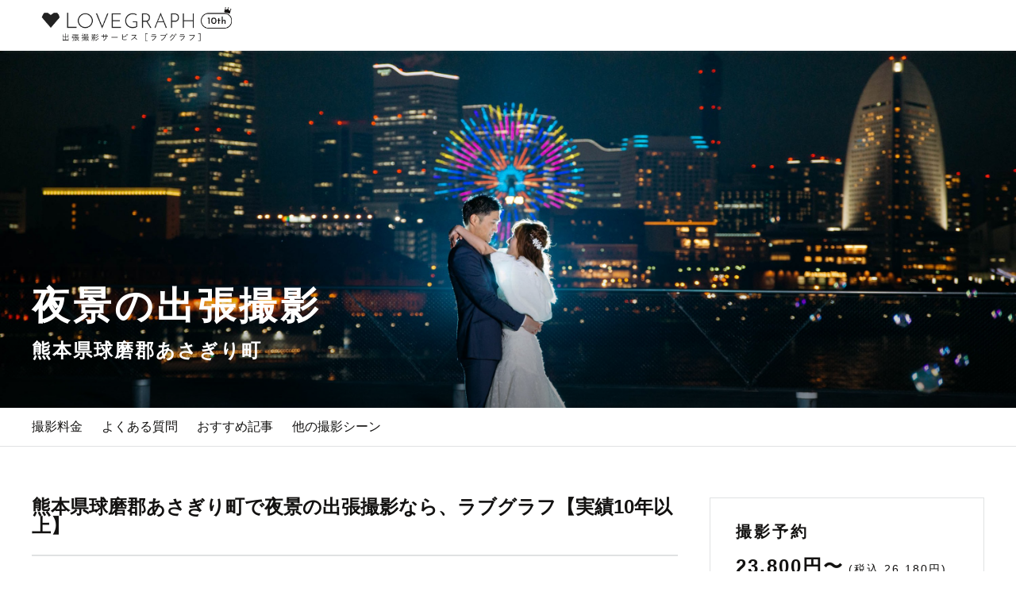

--- FILE ---
content_type: text/html; charset=utf-8
request_url: https://lovegraph.me/tags/night-view/areas/kumamoto/municipalities/1767
body_size: 14341
content:
<!DOCTYPE html><html lang="ja"><head><!-- Google Tag Manager で利用するデータレイヤー -->
<script>
window.dataLayer = window.dataLayer || [];
dataLayer.push({
  'user_id': ,
});
</script>
<!-- Google Tag Manager -->
<script>(function(w,d,s,l,i){w[l]=w[l]||[];w[l].push({'gtm.start':
new Date().getTime(),event:'gtm.js'});var f=d.getElementsByTagName(s)[0],
j=d.createElement(s),dl=l!='dataLayer'?'&l='+l:'';j.async=true;j.src=
'https://www.googletagmanager.com/gtm.js?id='+i+dl;f.parentNode.insertBefore(j,f);
})(window,document,'script','dataLayer','GTM-NDZQKMH');</script>
<!-- End Google Tag Manager -->
<meta charset="utf-8" /><meta content="width=device-width,initial-scale=1" name="viewport" /><link href="https://d1lx4fca3atxam.cloudfront.net/assets/favicon-31ffbcb5b92b3454636b175b8d3558ab5f48d011a1713b114256594fea3648e7.png" rel="icon" /><link href="https://d1lx4fca3atxam.cloudfront.net/assets/apple_touch_icon-4244f803a0cf4685e4b13611ff3f84bf2e181dd0fa358618d3b4c8c17a903763.png" rel="apple-touch-icon" /><link href="https://lovegraph.me/tags/night-view/areas/kumamoto/municipalities/1767" rel="canonical" /><title>熊本県球磨郡あさぎり町の夜景の写真一覧 ｜ 出張撮影・出張カメラマンのラブグラフ</title><meta content="「夜景」に関する出張写真撮影ならラブグラフ（Lovegraph）で。今までにラブグラフ（Lovegraph）で撮影された熊本県球磨郡あさぎり町の「夜景」の写真をご紹介します。お祝いごとの記念写真から日常のちょっとした写真撮影まで、様々なシーンに出張撮影をおこなっています。" name="description" /><meta content="summary_large_image" name="twitter:card" /><meta content="@lovegraph_me" name="twitter:site" /><meta content="熊本県球磨郡あさぎり町の夜景の写真一覧 ｜ 出張撮影・出張カメラマンのラブグラフ｜出張撮影・出張カメラマンのラブグラフ" name="twitter:title" /><meta content="「夜景」に関する出張写真撮影ならラブグラフ（Lovegraph）で。今までにラブグラフ（Lovegraph）で撮影された熊本県球磨郡あさぎり町の「夜景」の写真をご紹介します。お祝いごとの記念写真から日常のちょっとした写真撮影まで、様々なシーンに出張撮影をおこなっています。" name="twitter:description" /><meta content="熊本県球磨郡あさぎり町の夜景の写真一覧 ｜ 出張撮影・出張カメラマンのラブグラフ｜出張撮影・出張カメラマンのラブグラフ" property="og:title" /><meta content="「夜景」に関する出張写真撮影ならラブグラフ（Lovegraph）で。今までにラブグラフ（Lovegraph）で撮影された熊本県球磨郡あさぎり町の「夜景」の写真をご紹介します。お祝いごとの記念写真から日常のちょっとした写真撮影まで、様々なシーンに出張撮影をおこなっています。" property="og:description" /><meta content="https://resize-image-production.lovegraph.me?ccolor=white&amp;cgravity=southwest&amp;cname=ryouta+tawa&amp;ls=1080&amp;skey=uploads%2Falbums%2F8246%2Fphotographs%2F578f45e5-cef3-47d4-8b1c-2002f0a8854d.jpg&amp;v=1590641296&amp;s=7c9edbff1bf0c3e2d7050d970570b6c6" property="og:image" /><meta content="article" property="og:type" /><meta content="https://lovegraph.me/tags/night-view/areas/kumamoto/municipalities/1767" property="og:url" /><meta content="ラブグラフ（Lovegraph）" property="og:site_name" /><meta content="bfa4eff0baef1d7f6eeb2b7ef2d7022f" name="p:domain_verify" /><link rel="stylesheet" media="all" href="https://d1lx4fca3atxam.cloudfront.net/assets/application-ebc8a064be2da25f90fd240d3a2c1afafb535e19b9d5f024b2fa981fa5b9c834.css" /><meta name="csrf-param" content="authenticity_token" />
<meta name="csrf-token" content="xrp_kIUg030rB5KJoUhA-I0pBwgVz03-SFgkx7cvvauLuPC-irYQmq5Ix36Yre4DE7xtXk_FG-jfTOA3wtMuqw" /></head><body data-action="show" data-controller="tags/areas/municipalities" data-path-parameters="{&quot;tag_id&quot;:&quot;night-view&quot;,&quot;area_id&quot;:&quot;kumamoto&quot;,&quot;id&quot;:&quot;1767&quot;}" data-request-id="ca70ceaf-0d34-48b8-88b0-21406a8e6b96"><!-- Google Tag Manager (noscript) -->
<noscript><iframe src="https://www.googletagmanager.com/ns.html?id=GTM-NDZQKMH"
height="0" width="0" style="display:none;visibility:hidden"></iframe></noscript>
<!-- End Google Tag Manager (noscript) -->
<script src="https://statics.a8.net/a8sales/a8sales.js"></script><div itemscope="" itemtype="https://schema.org/WebSite"><meta content="https://lovegraph.me/" itemprop="url" /><meta content="ラブグラフ" itemprop="name" /></div><div id="page-wrapper"><div id="fixedHeader"><header class="header header-simple" id="header-smaller"><div class="header__inner"><div class="header__logo"><a href="/"><img alt="出張撮影・出張カメラマンのラブグラフ（Lovegraph）" width="150" src="https://d1lx4fca3atxam.cloudfront.net/assets/header/logo-10aniv-small-37a68b10d77ab1d2a44ef131d37f2ed6753feab16b19de31cbf6e52f9cadc610.png" /></a></div></div></header><div class="header-height-smaller"></div><header class="header header-simple" id="header-large"><div class="header__inner"><div class="header__logo"><a href="/"><img alt="出張撮影・出張カメラマンのラブグラフ（Lovegraph）" src="https://d1lx4fca3atxam.cloudfront.net/assets/header/logo-10aniv-large-b7c6e00dbf41a0c181db544e80956cf6cc7e751cbcc4928a61ae1131e20b39f5.png" /></a></div></div></header><div class="header-height-large"></div></div><div id="contents"><main class="municipalities show"><div class="tags"><div class="tags-header" style="background-image: url(https://resize-image-production.lovegraph.me?ccolor=white&amp;cgravity=southwest&amp;cname=ryouta+tawa&amp;ls=3000&amp;skey=uploads%2Falbums%2F8246%2Fphotographs%2F578f45e5-cef3-47d4-8b1c-2002f0a8854d.jpg&amp;v=1590641296&amp;s=787136e6311442223e92310664dd9c4f);"><div class="tags-header-inner"><h1 class="tags-header-title">夜景の出張撮影</h1><p class="tags-header-area">熊本県球磨郡あさぎり町</p></div></div><div class="tags-nav"><div id="navigation"></div></div><div class="tags-fix-reservation"><scene-price :price="Number(23800)" scene-name="" scene-slug="" tag="{id: 7, slug: night-view}"></scene-price></div><div class="tags-inner"><div class="tags-contents"><div class="tags-description"><h2 class="tags-subtitle">熊本県球磨郡あさぎり町で夜景の出張撮影なら、ラブグラフ【実績10年以上】</h2><hr class="tags-section-divider" /><h3 class="tags-subtitle">ラブグラフで特別な夜景写真を撮影しませんか？</h3><p class="tags-description-text">ラブグラフ（Lovegraph）は、カメラマンがご自宅や神社、公園などご希望の場所に出張して、大切な瞬間を撮影するサービスです。カップルやご夫婦のデート、家族や友達とのイベントなど、さまざまなシーンでご利用いただけます。<br />七五三やお宮参りといったお子さまの記念行事も、自然な表情やありのままの空気感を大切に、何十年経っても見返したくなるような写真に仕上げます。</p><div class="accordion-detail" id="accordion-detail"><expand-accordion><h2 class="tags-subtitle">全国一律の安心料金でプロ品質をお届け</h2><p class="tags-description-text">料金は全国どこでも一律。わかりやすく安心の価格設定です。オリジナルの研修と厳正な審査に合格し、撮影技術やホスピタリティを身につけたプロのカメラマンが全国47都道府県に在籍しています。創業10年のノウハウを活かし、思い出に残る素敵な撮影体験をお届けします。</p><h2 class="tags-subtitle">丁寧なレタッチで思い出を美しく仕上げます</h2><p class="tags-description-text">撮影後は、独自の編集技術で写真の明るさや色合いを丁寧に調整。自然な雰囲気を残しつつも、おしゃれで洗練された仕上がりに。きっと「こんな写真を撮ってほしかった！」と思える一枚に出会えます。まずは、ラブグラフの<a href="/albums">撮影事例</a>をご覧ください。</p></expand-accordion></div></div><div class="areas-municipalities-block"><h2 class="tags-subtitle">熊本県の市区町村から出張カメラマンを探す</h2><ul class="areas-municipalities-list"><li><a href="/tags/night-view/areas/kumamoto/municipalities/1720">熊本市中央区</a></li><li><a href="/tags/night-view/areas/kumamoto/municipalities/1721">熊本市東区</a></li><li><a href="/tags/night-view/areas/kumamoto/municipalities/1722">熊本市西区</a></li><li><a href="/tags/night-view/areas/kumamoto/municipalities/1723">熊本市南区</a></li><li><a href="/tags/night-view/areas/kumamoto/municipalities/1724">熊本市北区</a></li><li><a href="/tags/night-view/areas/kumamoto/municipalities/1725">八代市</a></li><li><a href="/tags/night-view/areas/kumamoto/municipalities/1726">人吉市</a></li><li><a href="/tags/night-view/areas/kumamoto/municipalities/1727">荒尾市</a></li><li><a href="/tags/night-view/areas/kumamoto/municipalities/1728">水俣市</a></li><li><a href="/tags/night-view/areas/kumamoto/municipalities/1729">玉名市</a></li><li><a href="/tags/night-view/areas/kumamoto/municipalities/1730">山鹿市</a></li><li><a href="/tags/night-view/areas/kumamoto/municipalities/1731">菊池市</a></li><li><a href="/tags/night-view/areas/kumamoto/municipalities/1732">宇土市</a></li><li><a href="/tags/night-view/areas/kumamoto/municipalities/1733">上天草市</a></li><li><a href="/tags/night-view/areas/kumamoto/municipalities/1734">宇城市</a></li><li><a href="/tags/night-view/areas/kumamoto/municipalities/1735">阿蘇市</a></li><li><a href="/tags/night-view/areas/kumamoto/municipalities/1736">天草市</a></li><li><a href="/tags/night-view/areas/kumamoto/municipalities/1737">合志市</a></li><li><a href="/tags/night-view/areas/kumamoto/municipalities/1738">下益城郡美里町</a></li><li><a href="/tags/night-view/areas/kumamoto/municipalities/1739">玉名郡玉東町</a></li><li><a href="/tags/night-view/areas/kumamoto/municipalities/1740">玉名郡南関町</a></li><li><a href="/tags/night-view/areas/kumamoto/municipalities/1741">玉名郡長洲町</a></li><li><a href="/tags/night-view/areas/kumamoto/municipalities/1742">玉名郡和水町</a></li><li><a href="/tags/night-view/areas/kumamoto/municipalities/1743">菊池郡大津町</a></li><li><a href="/tags/night-view/areas/kumamoto/municipalities/1744">菊池郡菊陽町</a></li><li><a href="/tags/night-view/areas/kumamoto/municipalities/1745">阿蘇郡南小国町</a></li><li><a href="/tags/night-view/areas/kumamoto/municipalities/1746">阿蘇郡小国町</a></li><li><a href="/tags/night-view/areas/kumamoto/municipalities/1747">阿蘇郡産山村</a></li><li><a href="/tags/night-view/areas/kumamoto/municipalities/1748">阿蘇郡高森町</a></li><li><a href="/tags/night-view/areas/kumamoto/municipalities/1749">阿蘇郡西原村</a></li><li><a href="/tags/night-view/areas/kumamoto/municipalities/1750">阿蘇郡南阿蘇村</a></li><li><a href="/tags/night-view/areas/kumamoto/municipalities/1751">上益城郡御船町</a></li><li><a href="/tags/night-view/areas/kumamoto/municipalities/1752">上益城郡嘉島町</a></li><li><a href="/tags/night-view/areas/kumamoto/municipalities/1753">上益城郡益城町</a></li><li><a href="/tags/night-view/areas/kumamoto/municipalities/1754">上益城郡甲佐町</a></li><li><a href="/tags/night-view/areas/kumamoto/municipalities/1755">上益城郡山都町</a></li><li><a href="/tags/night-view/areas/kumamoto/municipalities/1756">八代郡氷川町</a></li><li><a href="/tags/night-view/areas/kumamoto/municipalities/1757">葦北郡芦北町</a></li><li><a href="/tags/night-view/areas/kumamoto/municipalities/1758">葦北郡津奈木町</a></li><li><a href="/tags/night-view/areas/kumamoto/municipalities/1759">球磨郡錦町</a></li><li><a href="/tags/night-view/areas/kumamoto/municipalities/1760">球磨郡多良木町</a></li><li><a href="/tags/night-view/areas/kumamoto/municipalities/1761">球磨郡湯前町</a></li><li><a href="/tags/night-view/areas/kumamoto/municipalities/1762">球磨郡水上村</a></li><li><a href="/tags/night-view/areas/kumamoto/municipalities/1763">球磨郡相良村</a></li><li><a href="/tags/night-view/areas/kumamoto/municipalities/1764">球磨郡五木村</a></li><li><a href="/tags/night-view/areas/kumamoto/municipalities/1765">球磨郡山江村</a></li><li><a href="/tags/night-view/areas/kumamoto/municipalities/1766">球磨郡球磨村</a></li><li><a href="/tags/night-view/areas/kumamoto/municipalities/1768">天草郡苓北町</a></li></ul></div><div class="plan" id="tag-plans"><h2 class="tags-subtitle">撮影料金</h2><p class="standard-plan-note">平日・休日も料金は一緒です。以下の内容がすべて含まれます。</p><div class="plan-detail"><div class="standard-plan-block"><div class="standard-plan-price">23,800</div><div class="yen">円</div><div class="tax-included">税込 26,180円 〜</div></div><div class="plan-details-items show-on-pc"><ul class="items"><li class="detail-item"><div class="detail-item-inner"><div class="detail-item-image"><img alt="撮影" class="item-image" src="https://d1lx4fca3atxam.cloudfront.net/assets/tag/plan_detail/plan_detail_1-2a4472b1d4415d4d9f7a275125302b7724e298dbe5a9b3dfd878c058c9e85856.png" /></div><div class="detail-item-text">撮影<br />1~1.5時間</div></div></li><li class="detail-item"><div class="detail-item-inner"><div class="detail-item-image"><img alt="全てデータで納品" class="item-image" src="https://d1lx4fca3atxam.cloudfront.net/assets/tag/plan_detail/plan_detail_2-708c0f3fe57fdff6cc5480590824d1bccaf2e3cd63b6275f416eb55a4c1e9e1d.png" /></div><div class="detail-item-text">撮影データ<br />75枚以上</div></div></li><li class="detail-item"><div class="detail-item-inner"><div class="detail-item-image"><img alt="全てのデータを手作業で加工" class="item-image" src="https://d1lx4fca3atxam.cloudfront.net/assets/tag/plan_detail/plan_detail_3-88090bb5efdc4cf5872435f36837cade57c313dc6224a37b4c3479086d197a36.png" /></div><div class="detail-item-text">撮影データ<br />加工</div></div></li><li class="detail-item"><div class="detail-item-inner"><div class="detail-item-image"><img alt="撮影地の下調べ・ロケハン" class="item-image" src="https://d1lx4fca3atxam.cloudfront.net/assets/tag/plan_detail/plan_detail_4-e7eb1bf6e7630b4960d4a57162dc68ce647e01082f028a0bc3ef3373616b372d.png" /></div><div class="detail-item-text">撮影地の<br />下調べ</div></div></li><li class="detail-item"><div class="detail-item-inner"><div class="detail-item-image"><img alt="LINEでいつでも気軽に相談" class="item-image" src="https://d1lx4fca3atxam.cloudfront.net/assets/tag/plan_detail/plan_detail_5-366e08ceb981564029c5a2dacd3a5f356b78500ae95797b7792180035bd140a0.png" /></div><div class="detail-item-text">LINEで<br />気軽に相談</div></div></li><li class="detail-item"><div class="detail-item-inner"><div class="detail-item-image"><img alt="出張料金" class="item-image" src="https://d1lx4fca3atxam.cloudfront.net/assets/tag/plan_detail/plan_detail_7-ad7fd94b52462c9ac4fd46d93f63b6728edd81a9a399394a5e1fed44d382ec49.png" /></div><div class="detail-item-text">出張料金</div></div></li><li class="detail-item"><div class="detail-item-inner"><div class="detail-item-image"><img alt="カメラマン指名料" class="item-image" src="https://d1lx4fca3atxam.cloudfront.net/assets/tag/plan_detail/plan_detail_6-9a59aea9546995231ed14aca620370280236d4c7ecf584f41fc362b86967856a.png" /></div><div class="detail-item-text">カメラマン<br />指名料</div></div></li></ul></div><div class="plan-details-items show-on-sp-and-tablet"><ul class="upper-row-items"><li class="detail-item"><div class="detail-item-inner"><div class="detail-item-image"><img alt="撮影" class="item-image" src="https://d1lx4fca3atxam.cloudfront.net/assets/tag/plan_detail/plan_detail_1-2a4472b1d4415d4d9f7a275125302b7724e298dbe5a9b3dfd878c058c9e85856.png" /></div><div class="detail-item-text">撮影<br />1~1.5時間</div></div></li><li class="detail-item"><div class="detail-item-inner"><div class="detail-item-image"><img alt="全てデータで納品" class="item-image" src="https://d1lx4fca3atxam.cloudfront.net/assets/tag/plan_detail/plan_detail_2-708c0f3fe57fdff6cc5480590824d1bccaf2e3cd63b6275f416eb55a4c1e9e1d.png" /></div><div class="detail-item-text">撮影データ<br />75枚以上</div></div></li><li class="detail-item"><div class="detail-item-inner"><div class="detail-item-image"><img alt="全てのデータを手作業で加工" class="item-image" src="https://d1lx4fca3atxam.cloudfront.net/assets/tag/plan_detail/plan_detail_3-88090bb5efdc4cf5872435f36837cade57c313dc6224a37b4c3479086d197a36.png" /></div><div class="detail-item-text">撮影データ<br />加工</div></div></li></ul><ul class="items"><li class="detail-item"><div class="detail-item-inner"><div class="detail-item-image"><img alt="撮影地の下調べ・ロケハン" class="item-image" src="https://d1lx4fca3atxam.cloudfront.net/assets/tag/plan_detail/plan_detail_4-e7eb1bf6e7630b4960d4a57162dc68ce647e01082f028a0bc3ef3373616b372d.png" /></div><div class="detail-item-text">撮影地の<br />下調べ</div></div></li><li class="detail-item"><div class="detail-item-inner"><div class="detail-item-image"><img alt="LINEでいつでも気軽に相談" class="item-image" src="https://d1lx4fca3atxam.cloudfront.net/assets/tag/plan_detail/plan_detail_5-366e08ceb981564029c5a2dacd3a5f356b78500ae95797b7792180035bd140a0.png" /></div><div class="detail-item-text">LINEで<br />気軽に相談</div></div></li><li class="detail-item"><div class="detail-item-inner"><div class="detail-item-image"><img alt="出張料金" class="item-image" src="https://d1lx4fca3atxam.cloudfront.net/assets/tag/plan_detail/plan_detail_7-ad7fd94b52462c9ac4fd46d93f63b6728edd81a9a399394a5e1fed44d382ec49.png" /></div><div class="detail-item-text">出張料金</div></div></li><li class="detail-item"><div class="detail-item-inner"><div class="detail-item-image"><img alt="カメラマン指名料" class="item-image" src="https://d1lx4fca3atxam.cloudfront.net/assets/tag/plan_detail/plan_detail_6-9a59aea9546995231ed14aca620370280236d4c7ecf584f41fc362b86967856a.png" /></div><div class="detail-item-text">カメラマン<br />指名料</div></div></li></ul></div><div class="plan-notice"><p>※一部のカメラマンには追加で指名料金がかかります。</p><p>※撮影時間・撮影データの枚数は、プランにより異なります。</p><p>※ご予約が集中する一部日程で、追加料金が発生する場合がございます。</p></div></div><div class="pricing-page-link-block"><p><a class="link-text" href="/pricing">詳しくはこちら</a></p></div></div><div class="tags-flow"><h2 class="tags-flow-title">出張撮影のご利用の流れ</h2><ul class="tags-flow-list"><li class="tags-flow-list-item"><div class="tags-flow-list-image"><img alt="ウェブでご予約" src="https://d1lx4fca3atxam.cloudfront.net/assets/flow/reserve-88363334d76e3fad94ebdb90ded0ec6d46d93402579ee5edd129ac88c313ed92.png" /></div><div class="inner"><h3 class="tags-flow-list-title">１. ウェブでご予約</h3><p class="tags-flow-list-text">予約フォームから撮影場所や日時を指定して予約します。</p></div></li><li class="tags-flow-list-item"><div class="tags-flow-list-image"><img alt="撮影料金のお支払い" src="https://d1lx4fca3atxam.cloudfront.net/assets/flow/payment-33e3c9b2b9a4ec51587d691f57f349298d50895d3abacac1ad2c0d9e239727e6.png" /></div><div class="inner"><h3 class="tags-flow-list-title">２. お支払い</h3><p class="tags-flow-list-text">予約後に届くメールの案内にしたがってお支払いの手続きをお願いいたします。</p></div></li><li class="tags-flow-list-item"><div class="tags-flow-list-image"><img alt="カメラマンと連絡" src="https://d1lx4fca3atxam.cloudfront.net/assets/flow/message-b50ecfd9273e0a3c6b7d5651df2be7d2c2a8d2bf6462f445421575180fd4c5be.png" /></div><div class="inner"><h3 class="tags-flow-list-title">３．カメラマンと連絡</h3><p class="tags-flow-list-text">カメラマンとLINEやメールで撮りたいイメージや撮影場所などを一緒に考えます。</p></div></li><li class="tags-flow-list-item"><div class="tags-flow-list-image"><img alt="撮影" src="https://d1lx4fca3atxam.cloudfront.net/assets/flow/takephoto-67f558a101113ea576b4e36bae0e79cb65cae841384d87832372d5893cef1556.png" /></div><div class="inner"><h3 class="tags-flow-list-title">４．撮影</h3><p class="tags-flow-list-text">あらかじめカメラマンと決めた場所で待ち合わせし、撮影します。</p></div></li><li class="tags-flow-list-item"><div class="tags-flow-list-image"><img alt="データ編集＆お渡し" src="https://d1lx4fca3atxam.cloudfront.net/assets/top/retouch-b5b3e0f3a7722673aa9bb919dfc44448fc613642d555a588fc970df72d900e0f.png" /></div><div class="inner"><h3 class="tags-flow-list-title">５．データ編集＆お渡し</h3><p class="tags-flow-list-text">撮影した写真をより素敵に編集して1~2週間前後でマイページにお届けします。</p></div></li></ul><p class="tags-flow-link"><a href="/flow">詳しくはこちら</a></p></div><div class="relief-points"><h2 class="relief-points-title">私たちが大切にしていること</h2><ul class="relief-points-list"><li class="relief-point"><div class="relief-point-head"><img alt="写真の世界観づくり" class="relief-point-image" src="https://d1lx4fca3atxam.cloudfront.net/assets/tag/retouch-b5b3e0f3a7722673aa9bb919dfc44448fc613642d555a588fc970df72d900e0f.png" /></div><div class="relief-point-content"><h3 class="relief-point-title">写真の世界観づくり</h3><p class="relief-point-detail">ラブグラフ独自のレタッチで、写真の明るさや色合いを丁寧に編集し、おしゃれなテイストに仕上げます。何十年経っても見返したくなるような温かく幸せな雰囲気を引き立たせます。</p></div></li><li class="relief-point"><div class="relief-point-head"><img alt="カメラマン" class="relief-point-image" src="https://d1lx4fca3atxam.cloudfront.net/assets/tag/photographer-51a37382c1e14899f200bbe4d52c4d0986fdd7a707bcef1092801259910458f0.png" /></div><div class="relief-point-content"><h3 class="relief-point-title">厳選された質の高いカメラマン</h3><p class="relief-point-detail">オリジナルの研修にて撮影技術やホスピタリィを学び、審査に合格したプロのカメラマンが撮影を担当。創業10年のノウハウを活かし、思い出に残る素敵な撮影体験をお届けします。</p></div></li><li class="relief-point"><div class="relief-point-head"><img alt="撮りたい場所で撮れる" class="relief-point-image" src="https://d1lx4fca3atxam.cloudfront.net/assets/tag/spot-c5667b64a1d7d779040d4c93ddabd216bf1278bb490dafc42d430ddca7e920f3.png" /></div><div class="relief-point-content"><h3 class="relief-point-title">撮りたい場所で撮れる</h3><p class="relief-point-detail">47都道府県すべてのエリアにカメラマンが在籍しています。地域を問わずお好きな場所で撮影できるよう、日本全国でカメラマンを採用・育成しています。</p></div></li></ul></div><div class="shooting-details"><h2 class="tags-subtitle">撮影当日の様子をご紹介</h2><ul class="shooting-detail-list"><li class="shooting-detail"><img class="shooting-detail-image" loading="lazy" decoding="async" src="https://s3-assets.lovegraph.me/uploads/tag_shooting_detail/15/image_file/large_463478e8-6d95-4bf7-8e16-719470bf1fe9.jpg?v=1701960323" /><div class="shooting-detail-caption">待ち合わせ場所に集合。場所は事前にカメラマンと直接LINEやメールで決めていきます。</div></li><li class="shooting-detail"><img class="shooting-detail-image" loading="lazy" decoding="async" src="https://s3-assets.lovegraph.me/uploads/tag_shooting_detail/14/image_file/large_ad3a743c-c41a-47a6-aa8b-4657c9fe7067.jpg?v=1701960323" /><div class="shooting-detail-caption">ご希望のロケーションで撮影開始。時間内であれば複数のスポットを回って撮影できます。</div></li><li class="shooting-detail"><img class="shooting-detail-image" loading="lazy" decoding="async" src="https://s3-assets.lovegraph.me/uploads/tag_shooting_detail/13/image_file/large_ca4e6a35-060c-4e3f-939c-32ccc20b30ba.jpg?v=1701960323" /><div class="shooting-detail-caption">休憩を挟みながら進めるので、お子さまがぐずっても安心です。撮影後はカメラマンが手作業で編集し、素敵な写真をお届けします。</div></li></ul></div><div id="faq"></div><div class="tags-article" id="tags-article"><h2 class="tags-subtitle">夜景に関するお役立ち記事</h2><ul class="tags-article-list"><li class="tags-article-item"><a href="/articles/6097"><div class="tags-article-item-image"><img alt="大切な思い出をより幻想的に「ラブグラフ」のイラストオプション" loading="lazy" decoding="async" src="https://s3-assets.lovegraph.me/articles/6097/eyecatch.png?v=1617173941" /></div><div class="inner"><h3 class="tags-article-item-title">大切な思い出をより幻想的に「ラブグラフ」のイラストオプション</h3><p class="tags-article-item-text">ラブグラフには出張撮影サービスの他に写真をイラストデータにするオプションがあることをご存知ですか？写真とは一味違う雰囲気のイラストは大切な思い出をより幻想的に魅せてくれます。SNSなどでも大人気のイラストレーターたちの作品をラブグラフの写真とともにご紹介いたします！</p><div class="tags-article-item-date">2019.03.29更新</div></div></a></li><li class="tags-article-item"><a href="/articles/5847"><div class="tags-article-item-image"><img alt="2回のプロポーズを経て、やっと感じる&quot;結婚の実感&quot;" loading="lazy" decoding="async" src="https://s3-assets.lovegraph.me/articles/5847/eyecatch.jpg?v=1564649600" /></div><div class="inner"><h3 class="tags-article-item-title">2回のプロポーズを経て、やっと感じる&quot;結婚の実感&quot;</h3><p class="tags-article-item-text">2回目のプロポーズで、結婚。2人が始まった&quot;思い出の場所&quot;で結婚式の前撮りをされたお二人にインタビューしました。</p><div class="tags-article-item-date">2018.01.17更新</div></div></a></li><li class="tags-article-item"><a href="/articles/5855"><div class="tags-article-item-image"><img alt="次の記念日デートはどこに行く？おすすめの記念日デートアイディア集" loading="lazy" decoding="async" src="https://s3-assets.lovegraph.me/articles/5855/eyecatch.jpg?v=1561454914" /></div><div class="inner"><h3 class="tags-article-item-title">次の記念日デートはどこに行く？おすすめの記念日デートアイディア集</h3><p class="tags-article-item-text">誕生日や交際記念日など、カップルの間には年に何度か、一緒にお祝いしたい記念日がありますよね。大切な恋人と祝福する、特別な日。せっかくなら、普段のデートとはちょっと違った過ごし方をしてみませんか？2人の仲が深まる、記念日デートにおすすめのプランをご紹介します。</p><div class="tags-article-item-date">2018.01.04更新</div></div></a></li><li class="tags-article-item"><a href="/articles/5784"><div class="tags-article-item-image"><img alt="9月20日は空の日。眺めるだけで心が穏やかになる&quot;空フォト&quot;のすすめ" loading="lazy" decoding="async" src="https://s3-assets.lovegraph.me/articles/5784/eyecatch.jpg?v=1512370437" /></div><div class="inner"><h3 class="tags-article-item-title">9月20日は空の日。眺めるだけで心が穏やかになる&quot;空フォト&quot;のすすめ</h3><p class="tags-article-item-text">眺めるだけで心が癒される、空が主役のラブグラフをまとめました。</p><div class="tags-article-item-date">2017.09.20更新</div></div></a></li><li class="tags-article-item"><a href="/articles/5777"><div class="tags-article-item-image"><img alt="結婚式が待ちどおしい。式場の近くでウェディング撮影を依頼されたお二人にインタビュー。" loading="lazy" decoding="async" src="https://s3-assets.lovegraph.me/articles/5777/eyecatch.jpg?v=1570685592" /></div><div class="inner"><h3 class="tags-article-item-title">結婚式が待ちどおしい。式場の近くでウェディング撮影を依頼されたお二人にインタビュー。</h3><p class="tags-article-item-text">来月に結婚式を挙げるお二人にインタビュー。結婚式前の心境をお聞きしました。</p><div class="tags-article-item-date">2017.09.18更新</div></div></a></li></ul><a href="/tags/night-view/articles"><div class="button-tertiary-small tags-article-action view-more">もっと見る</div></a></div><div class="other-scenes" id="tags-other-scenes"><h2 class="tags-subtitle">熊本県球磨郡あさぎり町の他の撮影シーン</h2><input class="scene-cards-visible-checkbox" id="scene-cards-visible-checkbox" type="checkbox" /><ul class="scene-cards"><li class="card shichigosan"><a href="/tags/shichigosan/areas/kumamoto/municipalities/1767"><div class="card-cover"><img alt="七五三" class="card-image" loading="lazy" decoding="async" src="https://d1lx4fca3atxam.cloudfront.net/assets/top/scenes/shichigosan-23bb70df1d70f6e1d521c236f608bf2bfbf33c67badb30217552ce0a2664c2df.jpg" /></div><h3 class="card-title">七五三</h3></a></li><li class="card family"><a href="/tags/family/areas/kumamoto/municipalities/1767"><div class="card-cover"><img alt="ファミリーフォト・家族写真" class="card-image" loading="lazy" decoding="async" src="https://d1lx4fca3atxam.cloudfront.net/assets/top/scenes/family-24c5a70a91d39124c3ca9bdb41881bb2f8b2629c21ee4856e714d15d08126b0f.jpg" /></div><h3 class="card-title">家族写真</h3></a></li><li class="card omiyamairi"><a href="/tags/omiyamairi/areas/kumamoto/municipalities/1767"><div class="card-cover"><img alt="お宮参り" class="card-image" loading="lazy" decoding="async" src="https://d1lx4fca3atxam.cloudfront.net/assets/top/scenes/omiyamairi-c70e5b01453457ff7dddcb3f2e8f5c7fcb77c44553cb91dfbf7a191800d0ee64.jpg" /></div><h3 class="card-title">お宮参り</h3></a></li><li class="card newborn"><a href="/tags/newborn/areas/kumamoto/municipalities/1767"><div class="card-cover"><img alt="ニューボーンフォト" class="card-image" loading="lazy" decoding="async" src="https://d1lx4fca3atxam.cloudfront.net/assets/top/scenes/newborn-9d6079b284a753ed20b8c4e13452639b841304aa21e451a378136ddf27a7beb6.jpg" /></div><h3 class="card-title">ニューボーン</h3></a></li><li class="card maternity"><a href="/tags/maternity/areas/kumamoto/municipalities/1767"><div class="card-cover"><img alt="マタニティフォト" class="card-image" loading="lazy" decoding="async" src="https://d1lx4fca3atxam.cloudfront.net/assets/top/scenes/maternity-22d07d664d9666c3b4bb37985ac6b0117c581677d271201e8d2b3d43baeae1dd.jpg" /></div><h3 class="card-title">マタニティ</h3></a></li><li class="card wedding"><a href="/tags/wedding/areas/kumamoto/municipalities/1767"><div class="card-cover"><img alt="ウェディング" class="card-image" loading="lazy" decoding="async" src="https://d1lx4fca3atxam.cloudfront.net/assets/top/scenes/wedding-6e093fb4fd32e70ab9c6b6b57cf946278bc9b35bd032947853e9f6a432e63008.jpg" /></div><h3 class="card-title">ウェディング</h3></a></li><li class="card couple"><a href="/tags/couple/areas/kumamoto/municipalities/1767"><div class="card-cover"><img alt="カップルフォト" class="card-image" loading="lazy" decoding="async" src="https://d1lx4fca3atxam.cloudfront.net/assets/top/scenes/couple-48125405daee9daaf205146f0bb6b523380dfeec3cdfb3a8d7b1faf084ba94ff.jpg" /></div><h3 class="card-title">カップル</h3></a></li><li class="card friends"><a href="/tags/friends/areas/kumamoto/municipalities/1767"><div class="card-cover"><img alt="フレンズ" class="card-image" loading="lazy" decoding="async" src="https://d1lx4fca3atxam.cloudfront.net/assets/top/scenes/friends-313d3f4ca8f5f963dbd6ac79797763e354a7200920f588fa54c1942bd497b997.jpg" /></div><h3 class="card-title">フレンズ</h3></a></li><li class="card me"><a href="/tags/me/areas/kumamoto/municipalities/1767"><div class="card-cover"><img alt="プロフィール写真" class="card-image" loading="lazy" decoding="async" src="https://d1lx4fca3atxam.cloudfront.net/assets/top/scenes/me-b179721634af23121bee875e0e2b588213cde2189952431954e20072e16fc650.jpg" /></div><h3 class="card-title">おひとり</h3></a></li><li class="card student"><a href="/tags/student/areas/kumamoto/municipalities/1767"><div class="card-cover"><img alt="学生・成人式・卒業式" class="card-image" loading="lazy" decoding="async" src="https://d1lx4fca3atxam.cloudfront.net/assets/top/scenes/student-bad5cc2d35d642c952079a03f10b66b94317e5221b8eecabf370af4170b941e2.jpg" /></div><h3 class="card-title card-title-with-subtitle">学生<div class="card-subtitle">(成人式・卒業式)</div></h3></a></li><li class="card okuizome"><a href="/tags/okuizome/areas/kumamoto/municipalities/1767"><div class="card-cover"><img alt="お食い初め" class="card-image" loading="lazy" decoding="async" src="https://d1lx4fca3atxam.cloudfront.net/assets/top/scenes/okuizome-4a628eb6a55baeb9f5a89a181fcfbf1b580140eaed1c70c10367916112307cb1.jpg" /></div><h3 class="card-title">お食い初め</h3></a></li><li class="card birthday"><a href="/tags/birthday/areas/kumamoto/municipalities/1767"><div class="card-cover"><img alt="バースデー（誕生日）" class="card-image" loading="lazy" decoding="async" src="https://d1lx4fca3atxam.cloudfront.net/assets/top/scenes/birthday-7a0c38809cdb0cf9cfe739fc69907224aa7b3bcec678c0ecb7caabdb21462321.jpg" /></div><h3 class="card-title">バースデー</h3></a></li><li class="card admission"><a href="/tags/admission/areas/kumamoto/municipalities/1767"><div class="card-cover"><img alt="入園・卒園、入学・卒業" class="card-image" loading="lazy" decoding="async" src="https://d1lx4fca3atxam.cloudfront.net/assets/top/scenes/admission-695a6a8dff99d050824cbd95bae4f6276a98035cb7f83a5e5b10b507c2a38303.jpg" /></div><h3 class="card-title">入園卒園・入学卒業</h3></a></li><li class="card pet"><a href="/tags/pet/areas/kumamoto/municipalities/1767"><div class="card-cover"><img alt="ペット" class="card-image" loading="lazy" decoding="async" src="https://d1lx4fca3atxam.cloudfront.net/assets/top/scenes/pet-078c8633ca8b5457475f0b05f0f3f47211f6eebc23f71dc6ed329f2f4c9422e3.jpg" /></div><h3 class="card-title">ペット</h3></a></li><li class="card histori"><a href="/histori"><div class="card-cover"><img alt="ヒストリ・法人向け撮影" class="card-image" loading="lazy" decoding="async" src="https://d1lx4fca3atxam.cloudfront.net/assets/top/scenes/histori-59aaca3debe80b6ff8d546663720ad87a20b861c3a562f52d8643540f77e8272.jpg" /></div><h3 class="card-title card-title-with-subtitle">ヒストリ<div class="card-subtitle">(法人向け撮影)</div></h3></a></li></ul><label class="scene-cards-show-more" for="scene-cards-visible-checkbox">もっとみる</label><label class="scene-cards-close" for="scene-cards-visible-checkbox">とじる</label></div></div><div class="tags-reservation"><scene-price :price="Number(23800)" scene-name="" scene-slug="" tag="{id: 7, slug: night-view}"></scene-price></div></div></div></main></div><footer id="footer-large"><div class="footer"><div class="footer__reservation" style="background-image: url(&#39;https://d1lx4fca3atxam.cloudfront.net/assets/footer/winter-b270ca0436256052e8fa9ec04b10ff94f3267938a60f49c5580572c4d775dc55.jpg&#39;);"><div class="footer__reservationTitle"><div class="text-ornament">Reservation</div><h2>出張撮影のご予約</h2></div><p class="footer__text">ウェブからご予約後、カメラマンがご希望の撮影などについてお聞きします。</p><div class="footer__action"><a class="footer__reserve" href="/order/step1">予約する</a></div><p class="footer__text">ご不明な点がございましたら、よくある質問をご覧ください。また、カタログをご用意していますのでお気軽にお求めください。</p><div class="footer__action"><a class="footer__contact" target="_blank" rel="noopener" href="https://help.lovegraph.me/ja">よくある質問</a><a class="footer__catalog" href="/catalog">カタログ請求</a></div></div><div class="footer-line"><div class="footer-line__image"><img alt="LINE公式アカウント画像イメージ" loading="lazy" decoding="async" src="https://d1lx4fca3atxam.cloudfront.net/assets/footer/guratan_pc-5cbbaa87bd7ef7ca0d235c339ebd985eac3812876aa3b344c07462d18102ca17.png" /></div><div class="inner"><p class="footer-line__caption">いまなら<span>1,000円OFF</span>クーポンプレゼント</p><div class="footer-line__title"><img alt="LINE公式アカウント" loading="lazy" decoding="async" src="https://d1lx4fca3atxam.cloudfront.net/assets/footer/line-43dfa091b6ae9a4f04cc1580abf2f3382f4f4a7aaf5aad889439fede8344f2de.png" /><p>おともだち募集中！</p></div><div class="block-inner"><div class="footer-line__qr"><img alt="LINE公式アカウントQRコード" loading="lazy" decoding="async" src="https://d1lx4fca3atxam.cloudfront.net/assets/footer/line_qr-6860b1334cec8a6f3653e474b04a8a7305132f1d75f3bc0a04807b96ef2c8646.png" /></div><p class="footer-line__text">ほっこりする写真やお客様の素敵なエピソード、<br />LINE公式アカウントのおともだち限定のお得な情報を毎週お届け！<br /><span></span>こちらのQRコードを読み取って、お友だち追加しよう！</p></div></div></div><div class="footer__information"><nav class="breadcrumbs" itemscope="itemscope" itemtype="https://schema.org/BreadcrumbList"><span itemprop="itemListElement" itemscope="itemscope" itemtype="https://schema.org/ListItem"><a itemprop="item" href="/"><span itemprop="name">トップ</span></a><meta itemprop="position" content="1" /></span> &rsaquo; <span itemprop="itemListElement" itemscope="itemscope" itemtype="https://schema.org/ListItem"><a itemprop="item" href="/tags/night-view"><span itemprop="name">夜景の出張撮影</span></a><meta itemprop="position" content="2" /></span> &rsaquo; <span itemprop="itemListElement" itemscope="itemscope" itemtype="https://schema.org/ListItem"><a itemprop="item" href="/tags/night-view/areas/kumamoto"><span itemprop="name">熊本県</span></a><meta itemprop="position" content="3" /></span> &rsaquo; <span class="current" itemprop="itemListElement" itemscope="itemscope" itemtype="https://schema.org/ListItem"><a itemprop="item" href="/tags/night-view/areas/kumamoto/municipalities/1767"><span itemprop="name">球磨郡あさぎり町</span></a><meta itemprop="position" content="4" /></span></nav><div class="footer__inner"><div class="footer__block"><p class="footer__content">出張写真撮影サービス「ラブグラフ（Lovegraph）」で撮影された熊本県球磨郡あさぎり町の夜景の写真一覧ページです。</p></div><div class="footer__block footer__block__wrapper"><div class="footer__block__col"><div class="footer-block-title">撮影カテゴリ</div><ul class="footer__list"><li><div class="footer__item-title"><a href="/tags/family">家族、ファミリー</a></div><ul class="footer__items"><li class="footer__item"><a href="/tags/newborn">ニューボーンフォト</a></li><li class="footer__item"><a href="/tags/omiyamairi">お宮参り</a></li><li class="footer__item"><a href="/tags/shichigosan">七五三</a></li><li class="footer__item"><a href="/tags/maternity">マタニティフォト</a></li><li class="footer__item"><a href="/tags/okuizome">お食い初め、百日祝い</a></li><li class="footer__item"><a href="/tags/half-birthday">ハーフバースデー</a></li><li class="footer__item"><a href="/tags/birthday">バースデー</a></li><li class="footer__item"><a href="/tags/admission">入園卒園、入学卒業</a></li><li class="footer__item"><a href="/tags/nengajo">年賀状写真</a></li></ul></li><li><div class="footer__item-title"><a href="/tags/couple">カップル・夫婦</a></div><ul class="footer__items"><li class="footer__item"><a href="/tags/anniversary">記念日</a></li><li class="footer__item"><a href="/tags/wedding">ウェディング、ロケーションフォト</a></li></ul></li><li><div class="footer__item-title"><a href="/tags/friends">友達、フレンズ</a></div><ul class="footer__items"><li class="footer__item"><a href="/tags/graduation">卒業式</a></li><li class="footer__item"><a href="/tags/seijinshiki">成人式</a></li><li class="footer__item"><a href="/tags/travel">旅行</a></li></ul></li><li><div class="footer__item-title"><a href="/tags/old-couple">シニア</a></div></li><li><div class="footer__item-title"><a href="/tags/pet">ペット</a></div></li><li><div class="footer__item-title"><a href="/tags/me">プロフィール写真</a></div></li><li><div class="footer__item-title"><a href="/tags/histori">法人写真</a></div></li></ul></div><div class="footer__block__col"><div class="footer-block-title">撮影エリア</div><ul class="footer__list"><li class="footer__item-title">北海道・東北</li><div class="footer__items"><li class="footer__item area"><a href="/areas/hokkaido">北海道</a></li><li class="footer__item area"><a href="/areas/aomori">青森県</a></li><li class="footer__item area"><a href="/areas/iwate">岩手県</a></li><li class="footer__item area"><a href="/areas/miyagi">宮城県</a></li><li class="footer__item area"><a href="/areas/akita">秋田県</a></li><li class="footer__item area"><a href="/areas/yamagata">山形県</a></li><li class="footer__item area"><a href="/areas/fukushima">福島県</a></li></div><li class="footer__item-title">関東</li><div class="footer__items"><li class="footer__item area"><a href="/areas/ibaraki">茨城県</a></li><li class="footer__item area"><a href="/areas/tochigi">栃木県</a></li><li class="footer__item area"><a href="/areas/gunma">群馬県</a></li><li class="footer__item area"><a href="/areas/saitama">埼玉県</a></li><li class="footer__item area"><a href="/areas/chiba">千葉県</a></li><li class="footer__item area"><a href="/areas/tokyo">東京都</a></li><li class="footer__item area"><a href="/areas/kanagawa">神奈川県</a></li><li class="footer__item area"><a href="/areas/yamanashi">山梨県</a></li></div><li class="footer__item-title">東海</li><div class="footer__items"><li class="footer__item area"><a href="/areas/nagano">長野県</a></li><li class="footer__item area"><a href="/areas/gifu">岐阜県</a></li><li class="footer__item area"><a href="/areas/shizuoka">静岡県</a></li><li class="footer__item area"><a href="/areas/aichi">愛知県</a></li><li class="footer__item area"><a href="/areas/mie">三重県</a></li></div><li class="footer__item-title">北陸</li><div class="footer__items"><li class="footer__item area"><a href="/areas/niigata">新潟県</a></li><li class="footer__item area"><a href="/areas/toyama">富山県</a></li><li class="footer__item area"><a href="/areas/ishikawa">石川県</a></li><li class="footer__item area"><a href="/areas/fukui">福井県</a></li></div><li class="footer__item-title">関西</li><div class="footer__items"><li class="footer__item area"><a href="/areas/shiga">滋賀県</a></li><li class="footer__item area"><a href="/areas/kyoto">京都府</a></li><li class="footer__item area"><a href="/areas/osaka">大阪府</a></li><li class="footer__item area"><a href="/areas/hyogo">兵庫県</a></li><li class="footer__item area"><a href="/areas/nara">奈良県</a></li><li class="footer__item area"><a href="/areas/wakayama">和歌山県</a></li></div><li class="footer__item-title">中四国</li><div class="footer__items"><li class="footer__item area"><a href="/areas/tottori">鳥取県</a></li><li class="footer__item area"><a href="/areas/shimane">島根県</a></li><li class="footer__item area"><a href="/areas/okayama">岡山県</a></li><li class="footer__item area"><a href="/areas/hiroshima">広島県</a></li><li class="footer__item area"><a href="/areas/yamaguchi">山口県</a></li><li class="footer__item area"><a href="/areas/tokushima">徳島県</a></li><li class="footer__item area"><a href="/areas/kagawa">香川県</a></li><li class="footer__item area"><a href="/areas/ehime">愛媛県</a></li><li class="footer__item area"><a href="/areas/kochi">高知県</a></li></div><li class="footer__item-title">九州・沖縄</li><div class="footer__items"><li class="footer__item area"><a href="/areas/fukuoka">福岡県</a></li><li class="footer__item area"><a href="/areas/saga">佐賀県</a></li><li class="footer__item area"><a href="/areas/nagasaki">長崎県</a></li><li class="footer__item area"><a href="/areas/kumamoto">熊本県</a></li><li class="footer__item area"><a href="/areas/oita">大分県</a></li><li class="footer__item area"><a href="/areas/miyazaki">宮崎県</a></li><li class="footer__item area"><a href="/areas/kagoshima">鹿児島県</a></li><li class="footer__item area"><a href="/areas/okinawa">沖縄県</a></li></div></ul></div><div class="footer__block__col"><div class="footer-block-title">ラブグラフについて</div><ul class="footer__list"><li><div class="footer__item-title"><a target="_blank" rel="noopener" href="https://lovegraph.me/pricing">撮影料金</a></div></li><li><div class="footer__item-title"><a target="_blank" rel="noopener" href="https://lovegraph.me/flow">ご利用の流れ</a></div></li><li><div class="footer__item-title"><a target="_blank" rel="noopener" href="https://help.lovegraph.me/ja">よくある質問</a></div></li></ul></div></div><div class="footer__block"><div class="footer-block-title">ラブグラフが運営するサービス</div><ul class="footer__banner"><li class="footer__banner"><a target="_blank" rel="noopener" href="https://studio.lovegraph.me/"><img alt="清澄白河・門前仲町のフォトスタジオ - studio365（スタジオサンロクゴ）" height="76.5" width="272" loading="lazy" decoding="async" src="https://d1lx4fca3atxam.cloudfront.net/assets/footer/lg_studio365-ece83790a787bfc6c663ceccb26ccf0c1d74f82f2606def4a66bccb4cd78b0f4.jpg" /></a></li><li class="footer__banner"><a target="_blank" rel="noopener" href="https://academy-plus.lovegraph.me"><img alt="カメラマン募集中丨ラブグラフアカデミー" height="76.5" width="272" loading="lazy" decoding="async" src="https://d1lx4fca3atxam.cloudfront.net/assets/footer/lg_academy-59baaa044604551e93a1814c2d9ce4dcba93f9cf3a8fda20bc3276dd86b278ed.jpg" /></a></li><li class="footer__banner"><a target="_blank" rel="noopener" href="/gift/send"><img alt="結婚、出産、誕生日のギフトはラブグラフギフト" height="76.5" width="272" loading="lazy" decoding="async" src="https://d1lx4fca3atxam.cloudfront.net/assets/footer/lg_gift-8109bb30c76f50469ce72bac26b703b0f99c53e96aa21d498e5b4bfbf49fa32d.jpg" /></a></li><li class="footer__banner"><a target="_blank" rel="noopener" href="https://lp.lovegraph.me/recruit"><img alt="カメラマン募集中丨ラブグラファー採用ページ" height="76.5" width="272" loading="lazy" decoding="async" src="https://d1lx4fca3atxam.cloudfront.net/assets/footer/lg_recruit-b682eabbe1d098c49a4389edc1f1a490716137ebef58eb24a52e58d87bb027a7.jpg" /></a></li><li class="footer__banner"><a target="_blank" rel="noopener" href="/histori"><img alt="法人向け出張撮影のヒストリ" height="76.5" width="272" loading="lazy" decoding="async" src="https://d1lx4fca3atxam.cloudfront.net/assets/footer/lg_histori-2a87286188796256722648019e454cd6aace70ae8848b51eed0cc04f07460320.jpg" /></a></li><li class="footer__banner"><a target="_blank" rel="noopener" href="/presets"><img alt="Lightroomプリセット丨ラブグラフプリセット" height="76.5" width="272" loading="lazy" decoding="async" src="https://d1lx4fca3atxam.cloudfront.net/assets/footer/lg_presets-d26749bb4673bb9152518f8897a4c9b0bdd637f6db1a2c6908edd55ef688424d.jpg" /></a></li><li class="footer__banner"><a target="_blank" rel="noopener" href="https://lgshop.thebase.in"><img alt="ラブグラフショップ" height="76.5" width="272" loading="lazy" decoding="async" src="https://d1lx4fca3atxam.cloudfront.net/assets/footer/lg_shop-d84161d61e01440a75722b0bde778d90131ababd2319805c325fa69e9fe51180.jpg" /></a></li><li class="footer__banner"><a target="_blank" rel="noopener" href="/articles"><img alt="ラブグラフジャーナル" height="76.5" width="272" loading="lazy" decoding="async" src="https://d1lx4fca3atxam.cloudfront.net/assets/footer/lg_journal-9493cf028f42de01a4c704db055bee8f5137401e30bfa1d4d5eb3511630f0b46.jpg" /></a></li></ul></div><div class="footer__block footer__block--sns"><div class="footer-block-title">公式SNSアカウント</div><ul class="footer__list"><li class="footer__item"><a target="_blank" rel="noopener" href="https://www.instagram.com/lovegraph_me/">Instagram</a></li><li class="footer__item"><a target="_blank" rel="noopener" href="https://twitter.com/intent/follow?screen_name=lovegraph_me">X (旧: Twitter)</a></li><li class="footer__item"><a target="_blank" rel="noopener" href="https://www.facebook.com/lovegraph.official/">Facebook</a></li><li class="footer__item"><a target="_blank" rel="noopener" href="https://lin.ee/eE5Oa4K">LINE</a></li><li class="footer__item"><a target="_blank" rel="noopener" href="https://www.pinterest.jp/lovegraph_me/">Pinterest</a></li></ul></div><div class="footer__block"><div class="footer__corporate"><div class="footer__logo"><a href="/"><img alt="出張撮影・出張カメラマンのラブグラフ（Lovegraph）" width="200" loading="lazy" decoding="async" src="https://d1lx4fca3atxam.cloudfront.net/assets/footer/logo-10aniv-white-ea79e489a4efc6e23143aa624221d40cfe59c66a6eb31cf582f4aa720917f79e.png" /></a></div><div class="footer__content"><ul class="footer__list footer__corporate-list"><li class="footer__item footer__item--corporate"><a target="_blank" rel="noopener" href="https://corporate.lovegraph.me/">運営会社</a></li><li class="footer__item footer__item--corporate"><a target="_blank" rel="noopener" href="https://help.lovegraph.me/ja/articles/8277727">利用規約</a></li><li class="footer__item footer__item--corporate"><a href="/privacy">プライバシーポリシー</a></li><li class="footer__item footer__item--corporate"><a target="_blank" rel="noopener" href="https://lp.lovegraph.me/recruit">カメラマン募集</a></li><li class="footer__item footer__item--corporate"><a href="https://help.lovegraph.me/ja">お問い合わせ</a></li><li class="footer__item footer__item--corporate"><a target="_blank" rel="noopener" href="https://help.lovegraph.me/ja/articles/8277962">特定商取引法に基づく表記</a></li><li class="footer__item footer__item--corporate"><a target="_blank" rel="noopener" href="https://help.lovegraph.me/ja/articles/8277965">対応ブラウザについて</a></li></ul><div class="footer__copy">&copy; 2014 - 2026 Lovegraph Inc.</div></div></div></div></div></div></div></footer><footer id="footer-smaller"><div class="footer"><div class="footer__reservation" style="background-image: url(&#39;https://d1lx4fca3atxam.cloudfront.net/assets/footer/winter-b270ca0436256052e8fa9ec04b10ff94f3267938a60f49c5580572c4d775dc55.jpg&#39;);"><div class="footer__reservationTitle"><div class="text-ornament">Reservation</div><h2>出張撮影のご予約</h2></div><p class="footer__text">こちらからご予約いただいたあと、カメラマンがメールまたはLINEにて、撮影のヒアリングをさせていただきます。</p><a class="footer__reserve" href="/order/step1">予約する</a><p class="footer__text">ご不明な点がございましたら、よくある質問をご覧ください。また、カタログをご用意していますのでお気軽にお求めください。</p><a class="footer__contact" target="_blank" rel="noopener" href="https://help.lovegraph.me/ja">よくある質問</a><a class="footer__catalog" href="/catalog">カタログ請求</a></div><div class="footer-line"><p class="footer-line__caption"><span>1,000円OFF</span>クーポンプレゼント</p><div class="footer-line__title"><img alt="LINE公式アカウント" loading="lazy" decoding="async" src="https://d1lx4fca3atxam.cloudfront.net/assets/footer/line-43dfa091b6ae9a4f04cc1580abf2f3382f4f4a7aaf5aad889439fede8344f2de.png" /><p>おともだち募集中！</p></div><div class="inner"><div class="footer-line__image"><img alt="LINE公式アカウント画像イメージ" loading="lazy" decoding="async" src="https://d1lx4fca3atxam.cloudfront.net/assets/footer/guratan_pc-5cbbaa87bd7ef7ca0d235c339ebd985eac3812876aa3b344c07462d18102ca17.png" /></div><div class="block-inner"><p class="footer-line__text">LINE公式アカウント限定の<br />お得な情報を毎週配信！</p><a target="_blank" rel="noopener" href="https://lin.ee/eE5Oa4K"><img alt="LINE公式アカウント友達追加ボタン" border="0" loading="lazy" decoding="async" src="https://scdn.line-apps.com/n/line_add_friends/btn/ja.png" /></a></div></div></div><div class="footer__information"><a class="footer__scrollTop" data-share="true" data-scroll-to="#page-wrapper" href="#"><i class="fas fa-chevron-up"></i><br />PAGE TOP</a><nav class="breadcrumbs" itemscope="itemscope" itemtype="https://schema.org/BreadcrumbList"><span itemprop="itemListElement" itemscope="itemscope" itemtype="https://schema.org/ListItem"><a itemprop="item" href="/"><span itemprop="name">トップ</span></a><meta itemprop="position" content="1" /></span> &rsaquo; <span itemprop="itemListElement" itemscope="itemscope" itemtype="https://schema.org/ListItem"><a itemprop="item" href="/tags/night-view"><span itemprop="name">夜景の出張撮影</span></a><meta itemprop="position" content="2" /></span> &rsaquo; <span itemprop="itemListElement" itemscope="itemscope" itemtype="https://schema.org/ListItem"><a itemprop="item" href="/tags/night-view/areas/kumamoto"><span itemprop="name">熊本県</span></a><meta itemprop="position" content="3" /></span> &rsaquo; <span class="current" itemprop="itemListElement" itemscope="itemscope" itemtype="https://schema.org/ListItem"><a itemprop="item" href="/tags/night-view/areas/kumamoto/municipalities/1767"><span itemprop="name">球磨郡あさぎり町</span></a><meta itemprop="position" content="4" /></span></nav><ul class="footer__table"><li class="footer__cell"><a href="/flow">ご利用の流れ</a></li><li class="footer__cell"><a href="/pricing">撮影料金</a></li><li class="footer__cell"><a href="/photographers">カメラマン一覧</a></li><li class="footer__cell"><a href="/tags/family">家族、ファミリー</a></li><li class="footer__cell"><a href="/tags/omiyamairi">お宮参り</a></li><li class="footer__cell"><a href="/tags/newborn">ニューボーンフォト</a></li><li class="footer__cell"><a href="/tags/shichigosan">七五三</a></li><li class="footer__cell"><a href="/tags/maternity">マタニティフォト</a></li><li class="footer__cell footer__cell--wedding"><a href="/tags/wedding"><div class="mini-title">ウェディング</div><div class="mini-subtitle">(前撮り、後撮り)</div></a></li><li class="footer__cell"><a href="/tags/couple">恋人、カップル</a></li><li class="footer__cell"><a href="/tags/friends">友達、フレンド</a></li><li class="footer__cell"><a href="/tags/me">プロフィール写真</a></li><li class="footer__cell"><a href="https://help.lovegraph.me/ja">よくある質問</a></li><li class="footer__cell"><a href="https://help.lovegraph.me/ja">お問い合わせ</a></li></ul><div class="footer__block"><h3 class="footer__blockTitle">ラブグラフが運営するサービス</h3><ul class="footer__list"><li class="footer__banner"><a target="_blank" rel="noopener" href="https://studio.lovegraph.me/"><img alt="清澄白河・門前仲町のフォトスタジオ - studio365（スタジオサンロクゴ）" height="92" width="327" loading="lazy" decoding="async" src="https://d1lx4fca3atxam.cloudfront.net/assets/footer/lg_studio365-ece83790a787bfc6c663ceccb26ccf0c1d74f82f2606def4a66bccb4cd78b0f4.jpg" /></a></li><li class="footer__banner"><a target="_blank" rel="noopener" href="https://academy-plus.lovegraph.me"><img alt="カメラマン募集中丨ラブグラフアカデミー" height="92" width="327" loading="lazy" decoding="async" src="https://d1lx4fca3atxam.cloudfront.net/assets/footer/lg_academy-59baaa044604551e93a1814c2d9ce4dcba93f9cf3a8fda20bc3276dd86b278ed.jpg" /></a></li><li class="footer__banner"><a target="_blank" rel="noopener" href="/gift/send"><img alt="結婚、出産、誕生日のギフトはラブグラフギフト" height="92" width="327" loading="lazy" decoding="async" src="https://d1lx4fca3atxam.cloudfront.net/assets/footer/lg_gift-8109bb30c76f50469ce72bac26b703b0f99c53e96aa21d498e5b4bfbf49fa32d.jpg" /></a></li><li class="footer__banner"><a target="_blank" rel="noopener" href="https://lp.lovegraph.me/recruit"><img alt="カメラマン募集中丨ラブグラファー採用ページ" height="92" width="327" loading="lazy" decoding="async" src="https://d1lx4fca3atxam.cloudfront.net/assets/footer/lg_recruit-b682eabbe1d098c49a4389edc1f1a490716137ebef58eb24a52e58d87bb027a7.jpg" /></a></li><li class="footer__banner"><a target="_blank" rel="noopener" href="/histori"><img alt="法人向け出張撮影のヒストリ" height="92" width="327" loading="lazy" decoding="async" src="https://d1lx4fca3atxam.cloudfront.net/assets/footer/lg_histori-2a87286188796256722648019e454cd6aace70ae8848b51eed0cc04f07460320.jpg" /></a></li><li class="footer__banner"><a target="_blank" rel="noopener" href="/presets"><img alt="Lightroomプリセット丨ラブグラフプリセット" height="92" width="327" loading="lazy" decoding="async" src="https://d1lx4fca3atxam.cloudfront.net/assets/footer/lg_presets-d26749bb4673bb9152518f8897a4c9b0bdd637f6db1a2c6908edd55ef688424d.jpg" /></a></li><li class="footer__banner"><a target="_blank" rel="noopener" href="https://lgshop.thebase.in"><img alt="ラブグラフショップ" height="92" width="327" loading="lazy" decoding="async" src="https://d1lx4fca3atxam.cloudfront.net/assets/footer/lg_shop-d84161d61e01440a75722b0bde778d90131ababd2319805c325fa69e9fe51180.jpg" /></a></li><li class="footer__banner"><a target="_blank" rel="noopener" href="/articles"><img alt="ラブグラフジャーナル" height="92" width="327" loading="lazy" decoding="async" src="https://d1lx4fca3atxam.cloudfront.net/assets/footer/lg_journal-9493cf028f42de01a4c704db055bee8f5137401e30bfa1d4d5eb3511630f0b46.jpg" /></a></li></ul></div><div class="footer__block"><h3 class="footer__blockTitle"><i class="fas fa-chevron-right"></i> <a href="/tags">撮影カテゴリ</a></h3><h3 class="footer__blockTitle"><i class="fas fa-chevron-right"></i> <a href="/areas">撮影エリア</a></h3></div><div class="footer__block"><ul class="footer__list"><li class="footer__item"><i class="fas fa-chevron-right"></i> <a target="_blank" rel="noopener" href="https://corporate.lovegraph.me/">運営会社</a></li><li class="footer__item"><i class="fas fa-chevron-right"></i> <a target="_blank" rel="noopener" href="https://help.lovegraph.me/ja/articles/8277727">利用規約</a></li><li class="footer__item"><i class="fas fa-chevron-right"></i> <a href="/privacy">プライバシーポリシー</a></li><li class="footer__item"><i class="fas fa-chevron-right"></i> <a target="_blank" rel="noopener" href="https://help.lovegraph.me/ja/articles/8277962">特定商取引法に基づく表記</a></li><li class="footer__item"><i class="fas fa-chevron-right"></i> <a target="_blank" rel="noopener" href="https://help.lovegraph.me/ja/articles/8277965">対応ブラウザについて</a></li><li class="footer__item"><i class="fas fa-chevron-right"></i> <a target="_blank" rel="noopener" href="https://lp.lovegraph.me/recruit">カメラマン募集</a></li></ul></div><div class="footer__block footer__block-sns"><div class="footer-block-title">公式SNSアカウント</div><ul class="footer__list"><li class="footer__item"><i class="fas fa-chevron-right"></i> <a target="_blank" rel="noopener" href="https://www.instagram.com/lovegraph_me/">Instagram</a></li><li class="footer__item"><i class="fas fa-chevron-right"></i> <a target="_blank" rel="noopener" href="https://twitter.com/intent/follow?screen_name=lovegraph_me">X (旧: Twitter)</a></li><li class="footer__item"><i class="fas fa-chevron-right"></i> <a target="_blank" rel="noopener" href="https://www.facebook.com/lovegraph.official/">Facebook</a></li><li class="footer__item"><i class="fas fa-chevron-right"></i> <a target="_blank" rel="noopener" href="https://lin.ee/eE5Oa4K">LINE</a></li><li class="footer__item"><i class="fas fa-chevron-right"></i> <a target="_blank" rel="noopener" href="https://www.pinterest.jp/lovegraph_me/">Pinterest</a></li></ul></div><div class="footer__copy">&copy; 2014 - 2026 Lovegraph Inc.</div></div></div></footer></div><div class="sidebar-menu" id="sidebar-smaller"><ul class="sidebar-menu__list"><li><a href="/">トップ</a></li><li><a href="/flow">ご利用の流れ</a></li><li><a href="/pricing">撮影料金・グッズ</a></li><li><a href="/photographers">カメラマンを探す</a></li><li><a href="/albums">撮影事例を見る</a></li><li><a href="https://help.lovegraph.me/ja">よくある質問</a></li><li><a href="/catalog">カタログ請求</a></li><li><a class="login" href="/registration_email">ログイン・登録</a></li></ul><a class="sidebar-menu__reserve" href="/order/step1">予約する</a><div class="sidebar-menu__line"><div class="sidebar-menu__line-image"><img alt="LINE公式アカウント画像イメージ" src="https://d1lx4fca3atxam.cloudfront.net/assets/sidebar/guratan_sp-a79341937663a9c5214de3d6ff4770242c63990effbdd93e44a184b15b6ac47a.png" /></div><p class="sidebar-menu__line-text">LINE公式アカウント追加で<span>1,000円OFF</span><br>クーポンプレゼント!</br></p><div class="sidebar-menu__line-logo"><a target="_blank" rel="noopener" href="https://lin.ee/eE5Oa4K"><img alt="LINE公式アカウント友達追加ボタン" border="0" src="https://scdn.line-apps.com/n/line_add_friends/btn/ja.png" /></a></div></div></div><script>
//<![CDATA[
window.gon={};gon.tag={"id":7,"name":"夜景","slug":"night-view","description":"","created_at":"2016-02-12T03:24:10.000+09:00","updated_at":"2019-03-06T10:24:41.000+09:00","photograph_id":53822,"caption":"","scene_id":null,"display_plan_id":null,"about":null};
//]]>
</script><script>var _vwo_code=(function(){
var account_id=241958,
settings_tolerance=2000,
library_tolerance=2500,
use_existing_jquery=false,
// DO NOT EDIT BELOW THIS LINE
f=false,d=document;return{use_existing_jquery:function(){return use_existing_jquery;},library_tolerance:function(){return library_tolerance;},finish:function(){if(!f){f=true;var a=d.getElementById('_vis_opt_path_hides');if(a)a.parentNode.removeChild(a);}},finished:function(){return f;},load:function(a){var b=d.createElement('script');b.src=a;b.type='text/javascript';b.innerText;b.onerror=function(){_vwo_code.finish();};d.getElementsByTagName('head')[0].appendChild(b);},init:function(){settings_timer=setTimeout('_vwo_code.finish()',settings_tolerance);var a=d.createElement('style'),b='body{opacity:0 !important;filter:alpha(opacity=0) !important;background:none !important;}',h=d.getElementsByTagName('head')[0];a.setAttribute('id','_vis_opt_path_hides');a.setAttribute('type','text/css');if(a.styleSheet)a.styleSheet.cssText=b;else a.appendChild(d.createTextNode(b));h.appendChild(a);this.load('//dev.visualwebsiteoptimizer.com/j.php?a='+account_id+'&u='+encodeURIComponent(d.URL)+'&r='+Math.random());return settings_timer;}};}());_vwo_settings_timer=_vwo_code.init();</script><!--Twitter universal website tag code--><script>!function(e,t,n,s,u,a){e.twq||(s=e.twq=function(){s.exe?s.exe.apply(s,arguments):s.queue.push(arguments);
},s.version='1.1',s.queue=[],u=t.createElement(n),u.async=!0,u.src='//static.ads-twitter.com/uwt.js',
        a=t.getElementsByTagName(n)[0],a.parentNode.insertBefore(u,a))}(window,document,'script');
// Insert Twitter Pixel ID and Standard Event data below
twq('init','nw3o3');
twq('track','PageView');</script><script src="https://maps.googleapis.com/maps/api/js?key=AIzaSyBoEdZliYh1ovk4tqVkj1kVOl7Pxv6B138&amp;libraries=places&amp;language=ja&amp;region=JP"></script><script src="https://d1lx4fca3atxam.cloudfront.net/assets/application-388242808f7722a5585bbee23f7bcb918a9b7545cc8579b8e6ae9fe1e2d7ac65.js"></script><script src="https://d1lx4fca3atxam.cloudfront.net/assets/lazyload-efd1ba7a8c74687bbef0b580b735b6970d978edb2359c7a36a62c45bc06326e9.js"></script></body></html>